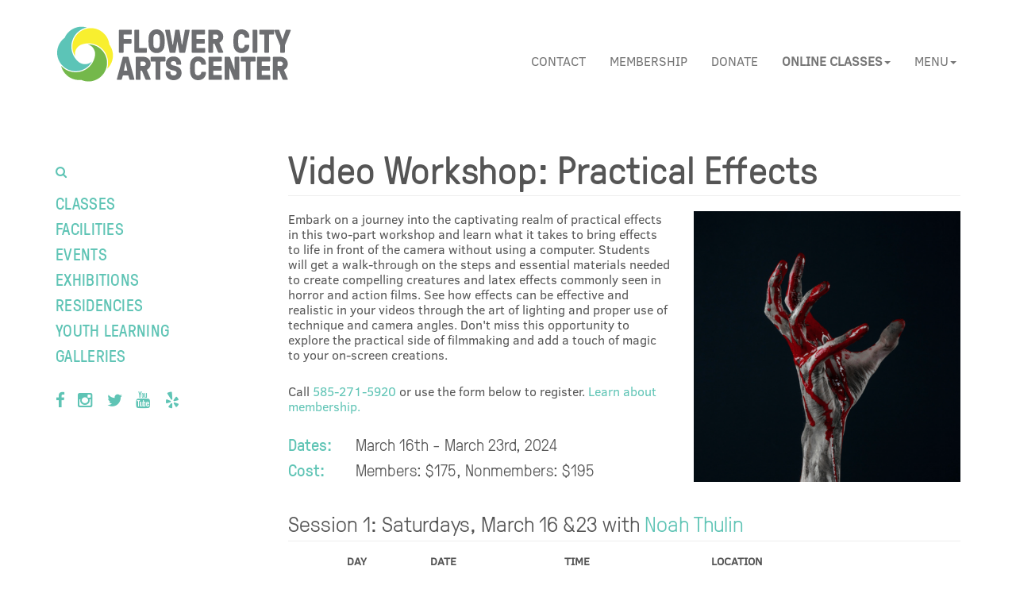

--- FILE ---
content_type: text/html; charset=utf-8
request_url: https://flowercityarts.org/classes/video-workshop-practical-effects-2024/
body_size: 12541
content:


<!DOCTYPE html>
<html lang="en">
    <head>
        <!-- Google Tag Manager -->
        <script>(function(w,d,s,l,i){w[l]=w[l]||[];w[l].push({'gtm.start':
            new Date().getTime(),event:'gtm.js'});var f=d.getElementsByTagName(s)[0],
                j=d.createElement(s),dl=l!='dataLayer'?'&l='+l:'';j.async=true;j.src=
                'https://www.googletagmanager.com/gtm.js?id='+i+dl;f.parentNode.insertBefore(j,f);
        })(window,document,'script','dataLayer','GTM-PH4X8JB');</script>
        <!-- End Google Tag Manager -->


        <meta charset="utf-8">
        <meta http-equiv="X-UA-Compatible" content="IE=edge">
        <meta name="viewport" content="width=device-width, initial-scale=1">
        <meta name="description" content="
">
        <meta name="keywords" content="
">
        <meta name="author" content="">
        <meta name="facebook-domain-verification" content="xf6fxxrkmnyt8s39uty8pzd8201qlg" />

        <title>
Video Workshop: Practical Effects
 - The Flower City Arts Center</title>
        <link rel="shortcut icon" href="/static/images/favicon.ico">

        <!-- Core CSS -->
        <link rel="stylesheet" href="/static/css/fonts/font-face.css">
        <link rel="stylesheet" href="/static/css/tracicons/style.css">
        <link rel="stylesheet" href="/static/c/less/bootstrap.css">
        <link href="https://stackpath.bootstrapcdn.com/font-awesome/4.7.0/css/font-awesome.min.css" rel="stylesheet" integrity="sha384-wvfXpqpZZVQGK6TAh5PVlGOfQNHSoD2xbE+QkPxCAFlNEevoEH3Sl0sibVcOQVnN" crossorigin="anonymous">

        <!-- Custom CSS -->
        <link rel="stylesheet" href="/static/css/override.css">

        <!-- HTML5 Shim and Respond.js IE8 support of HTML5 elements and media queries -->
        <!--[if lt IE 9]>
            <script src="https://oss.maxcdn.com/libs/html5shiv/3.7.0/html5shiv.js' %}"></script>
            <script src="https://oss.maxcdn.com/libs/respond.js/1.4.2/respond.min.js' %}"></script>
        <![endif]-->
        
<link rel="stylesheet" href="//maxcdn.bootstrapcdn.com/font-awesome/4.3.0/css/font-awesome.min.css">
<meta property="og:title" content="Video Workshop: Practical Effects" />
<meta property="og:image" content="/media/classes/Screenshot_2023-12-01_at_3.39.30_PM.png.900x0_q85.png" />
<style>
.input-group-lg.input-group, .input-group-addon {
    height:26px !important;
}
</style>
<script type='text/javascript' src='//platform-api.sharethis.com/js/sharethis.js#property=59244006ee5db2001215925e&product=inline-share-buttons' async='async'></script>
    
        <!-- Facebook Pixel Code -->
        <script>
          !function(f,b,e,v,n,t,s)
          {if(f.fbq)return;n=f.fbq=function(){n.callMethod?
          n.callMethod.apply(n,arguments):n.queue.push(arguments)};
          if(!f._fbq)f._fbq=n;n.push=n;n.loaded=!0;n.version='2.0';
          n.queue=[];t=b.createElement(e);t.async=!0;
          t.src=v;s=b.getElementsByTagName(e)[0];
          s.parentNode.insertBefore(t,s)}(window, document,'script',
          'https://connect.facebook.net/en_US/fbevents.js');
          fbq('init', '1550528871801539');
          fbq('track', 'PageView');
        </script>
        <noscript><img height="1" width="1" style="display:none"
          src="https://www.facebook.com/tr?id=1550528871801539&ev=PageView&noscript=1"
        /></noscript>
        <!-- End Facebook Pixel Code -->
        <meta name="google-site-verification" content="MOfO6RCA_aMaiZygoubRPNDe8GaqGCyQtLvP2n62tyo" />
    </head>
    <body >
        <!-- Google Tag Manager (noscript) -->
        <noscript><iframe src="https://www.googletagmanager.com/ns.html?id=GTM-PH4X8JB"
                          height="0" width="0" style="display:none;visibility:hidden"></iframe></noscript>
        <!-- End Google Tag Manager (noscript) -->
        
        
        

        <!-- Navigation -->
        <nav class="navbar navbar-default navbar-static-top" role="navigation">
            <div class="container">
                <!-- Brand and toggle get grouped for better mobile display -->
                <div class="navbar-header">
                    <a class="navbar-brand" href="/">
                        <img class="hidden-xs" alt="The Flower City Arts Center" src="/static/images/GCAE.png">
                        <img class="visible-xs" alt="The Flower City Arts Center" src="/static/images/GCAE_small.png">
                    </a>
                    <button type="button" class="navbar-toggle" data-toggle="collapse" data-target="#bs-example-navbar-collapse-1">
                        <span class="sr-only">Toggle navigation</span>
                        <span class="icon-bar"></span>
                        <span class="icon-bar"></span>
                        <span class="icon-bar"></span>
                    </button>
                </div>
                <!-- Collect the nav links, forms, and other content for toggling -->
                <div class="collapse navbar-collapse" id="bs-example-navbar-collapse-1">
                    <form action="/search/" method="GET" class="visible-xs search searchform" id="searchFormMobile">
                        <div class="input-group">
                            <span class="input-group-btn">
                                <div class="btn btn-default search-toggle search-btn blue no-padding left"><i class="icon-search"></i></div>
                            </span>
                            <input type="text" name="q" class="form-control" placeholder="Search for..." >
                        </div><!-- /input-group -->
                        <div class="search-filters row gray light cs300 text-uppercase" style="margin-top:10px;">
                            <div class="col-xs-12 foxtrot no-margin all">
                                <label class="radio search-filter">
                                    <i class="green icon-circle"></i>Classes
                                    <input class="hidden" type="radio" name="s" checked="checked" value="classes">
                                </label>
                            </div>
                            <div class="col-xs-12 foxtrot no-margin all">
                                <label class="radio search-filter">
                                    <i class="green icon-circle-o"></i>Events
                                    <input class="hidden" type="radio" name="s" value="events">
                                </label>
                            </div>
                            <div class="col-xs-12 foxtrot no-margin all">
                                <label class="radio search-filter">
                                    <i class="green icon-circle-o"></i>Pages
                                    <input class="hidden" type="radio" name="s" value="pages">
                                </label>
                            </div>
                            <div class="col-xs-12 half-line-margin left cs400">
                                <span class="input-group-btn">
                                    <button class="btn btn-default text-capitalize search-submit-btn" type="submit" id="searchSubmit">Search Classes</button>
                                </span>
                            </div>
                        </div>
                    </form>
                    <ul class="text-uppercase nav navbar-nav navbar-right">
                        <!-- <li class=""><a href="/typetest/">Typography</a></li> --!>
                            <li class="visible-xs "><a href="/classes/">Classes</a></li>
                            <li class="visible-xs "><a  href="/facilities/">Facilities Rental</a></li>
                            <li class="visible-xs "><a  href="/events/">Events</a></li>
                            <li class="visible-xs "><a  href="/exhibitions/">Exhibitions</a></li>
                            <li class="visible-xs "><a  href="/residencies/">Residencies</a></li>
                            <li class="visible-xs "><a  href="/youth/">Youth Learning</a></li>
                            <li class="visible-xs nav-divider"></li>
                            <li class=""><a  href="/contact/">Contact</a></li>
                            <li class=""><a  href="/membership/">Membership</a></li>
                            <li class=""><a  href="/donate/">Donate</a></li>
                            <li class="visible-xs nav-divider"></li>

                            <li class="visible-xs "><a  href="/registration/">Create an account</a></li>
                            <li class="visible-xs "><a  href="/login/">Log in</a></li>
                            <li class="visible-xs nav-divider"></li>
                            
                            
                            <li class="visible-xs "><a href="/about/">About &amp; History</a></li>
                            
                            <li class="visible-xs "><a href="/instructors/">Instructors</a></li>
                            
                            <li class="visible-xs "><a href="/gift-certificates/">Gift Certificates</a></li>
                            
                            <li class="visible-xs "><a href="/custom-programs/">Custom Programs</a></li>
                            
                            <li class="visible-xs "><a href="/art-express/">ArtExpress</a></li>
                            
                            <li class="visible-xs "><a href="/news/">News</a></li>
                            
                            <li class="visible-xs "><a href="/policies/">Policies</a></li>
                            
                            <li class="visible-xs "><a href="/sponsorships/">Sponsorships</a></li>
                            
                            <li class="visible-xs "><a href="/opportunities/">Call for Entries</a></li>
                            
                            <li class="visible-xs "><a href="/volunteer/">Volunteer</a></li>
                            
                            <li class="visible-xs "><a href="/employment/">Employment</a></li>
                            
                            <li class="visible-xs "><a href="/1-on-1-instruction/">1-on-1 Instruction</a></li>
                            
                            <li class="visible-xs "><a href="/tuition-assistance/">Tuition Assistance</a></li>
                            
                            
                            <li class="hidden-xs dropdown">
                            <a href="#" class="dropdown-toggle " data-toggle="dropdown" role="button" aria-expanded="false"><strong>Online Classes<span class="caret"></span></strong></a>
                            
                            <ul class="dropdown-menu" role="menu">
                            

                            </ul>
                            </li>
                            <li class="hidden-xs dropdown">
                                <a href="#" class="dropdown-toggle" data-toggle="dropdown" role="button" aria-expanded="false">Menu<span class="caret"></span></a>
                                <ul class="dropdown-menu" role="menu">
                                    <li class="text-right "><a  href="/registration/">Create an account</a></li>
                                    <li class="text-right "><a  href="/login/">Log in</a></li>
                                    <li class="visible-xs nav-divider"></li>

                                    
                            
                            <li class="text-right "><a href="/about/">About &amp; History</a></li>
                            
                            <li class="text-right "><a href="/instructors/">Instructors</a></li>
                            
                            <li class="text-right "><a href="/gift-certificates/">Gift Certificates</a></li>
                            
                            <li class="text-right "><a href="/custom-programs/">Custom Programs</a></li>
                            
                            <li class="text-right "><a href="/art-express/">ArtExpress</a></li>
                            
                            <li class="text-right "><a href="/news/">News</a></li>
                            
                            <li class="text-right "><a href="/policies/">Policies</a></li>
                            
                            <li class="text-right "><a href="/sponsorships/">Sponsorships</a></li>
                            
                            <li class="text-right "><a href="/opportunities/">Call for Entries</a></li>
                            
                            <li class="text-right "><a href="/volunteer/">Volunteer</a></li>
                            
                            <li class="text-right "><a href="/employment/">Employment</a></li>
                            
                            <li class="text-right "><a href="/1-on-1-instruction/">1-on-1 Instruction</a></li>
                            
                            <li class="text-right "><a href="/tuition-assistance/">Tuition Assistance</a></li>
                            
                            <li class="text-right"><a target='_blank' href="http://photo.flowercityarts.org/">Photography & Digital Arts Blog</a></li>


                            </ul>
                            </li>

                                    <li class="visible-xs nav-divider"></li>
                            <li class="visible-xs dropdown">
                            <a href="#" class="dropdown-toggle " data-toggle="dropdown" role="button" aria-expanded="false"><strong>Online Classes<span class="caret"></span></strong></a>
                            
                            <ul class="dropdown-menu" role="menu">
                            

                            </ul>
                            </li>
                            
                            </ul>
                            </div>
                            <!-- /.navbar-collapse -->
            </div>
            <!-- /.container -->
        </nav>

        <!-- Left Menu -->
        <div class="container">
            <div class="row">
                
                <div class="col-sm-3 hidden-xs three-lines-margin top">
                    <form action="/search/" method="GET" class="search searchform" id="searchForm">
                        <div class="input-group">
                            <span class="input-group-btn">
                                <div class="btn btn-default search-toggle search-btn blue no-padding all"><i class="icon-search"></i></div>
                            </span>
                            <input type="text" name="q" class="form-control" placeholder="Search for..." >
                        </div><!-- /input-group -->
                        <div class="search-filters row gray light cs300 text-uppercase" style="margin-top:10px;">
                            <div class="col-xs-12 foxtrot no-margin all">
                                <label class="radio search-filter">
                                    <i class="green icon-circle"></i>Classes
                                    <input class="hidden" type="radio" name="s" checked="checked" value="classes">
                                </label>
                            </div>
                            <div class="col-xs-12 foxtrot no-margin all">
                                <label class="radio search-filter">
                                    <i class="green icon-circle-o"></i>Events
                                    <input class="hidden" type="radio" name="s" value="events">
                                </label>
                            </div>
                            <div class="col-xs-12 foxtrot no-margin all">
                                <label class="radio search-filter">
                                    <i class="green icon-circle-o"></i>Pages
                                    <input class="hidden" type="radio" name="s" value="pages">
                                </label>
                            </div>
                            <div class="col-xs-12 cs400">
                                <span class="input-group-btn">
                                    <button class="btn btn-default text-capitalize search-submit-btn" type="submit" id="searchSubmit">Search <span style="">Classes</span></button>
                                </span>
                            </div>
                        </div>
                    </form>

                    <ul class="menu half-line-padding top list-unstyled text-uppercase">
                        <li class="p400 delta "><a class="glow" href="/classes/">Classes</a></li>
                        <li class="p400 delta "><a class="glow" href="/facilities/">Facilities</a></li>
                        <li class="p400 delta "><a class="glow" href="/events/">Events</a></li>
                        <li class="p400 delta "><a class="glow" href="/exhibitions/">Exhibitions</a></li>
                        <li class="p400 delta "><a class="glow" href="/residencies/">Residencies</a></li>
                        <li class="p400 delta "><a class="glow" href="/youth/">Youth Learning</a></li>
                        <li class="p400 delta "><a class="glow" href="/galleries/">Galleries</a></li>
                    </ul>
                    <ul class="social delta one-line-padding top list-inline">
                        <li><a class="glow-small" href="https://www.facebook.com/FlowerCityArts/" target="_blank"><i class="icon-facebook-f"></i></a></li>
                        <li><a class="glow-small" href="https://www.instagram.com/flowercityarts/" target="_blank"><i class="icon-instagram"></i></a></li>
                        <li><a class="glow-small" href="https://twitter.com/FlowerCityArts" target="_blank"><i class="icon-twitter"></i></a></li>
                        <li><a class="glow-small" href="https://www.youtube.com/user/RochesterArts" target="_blank"><i class="icon-youtube"></i></a></li>
                        <li><a class="glow-small" href="https://www.yelp.com/biz/flower-city-arts-center-rochester" target="_blank"><i class="icon-yelp"></i></a></li>
                    </ul>
                </div>
                

                <!-- Page Content -->

                <div class="col-sm-9">
                    <div class="one-line-margin top hidden-xs">
                    </div>
                    

<div class="row">
    <div class="col-xs-12">
        
        <h1>Video Workshop: Practical Effects</h1>
        <hr class="half-line-padding bottom"/>
        <div class="row">
            
            <div class="col-xs-12 one-line-margin bottom visible-xs">
                <img class="img-responsive" src="/media/classes/Screenshot_2023-12-01_at_3.39.30_PM.png.900x0_q85_upscale.png" alt="Video Workshop: Practical Effects image"/>
            </div>
            
            <div class="col-xs-12 col-sm-7">
                <div class="p redact"><p>Embark on a journey into the captivating realm of practical effects in this two-part workshop and learn what it takes to bring effects to life in front of the camera without using a computer. Students will get a walk-through on the steps and essential materials needed to create compelling creatures and latex effects commonly seen in horror and action films. See how effects can be effective and realistic in your videos through the art of lighting and proper use of technique and camera angles. Don't miss this opportunity to explore the practical side of filmmaking and add a touch of magic to your on-screen creations.</p></div>
                <p>Call <a href="tel:585-271-5920">585-271-5920</a> or use the form below to register. <a class="glow-small" href="/membership/">Learn about membership.</a></p>
                <div class="row half-line-margin bottom">
                    <div class="col-xs-2">
                        <span class="delta blue p400">Dates: </span>
                    </div>
                    <div class="col-xs-10">
                        <span class="p300 delta">March 16th - March 23rd, 2024</span>
                    </div>
                </div>
                <div class="row one-line-margin bottom">
                    <div class="col-xs-2">
                        <span class="delta blue p400 half-line-margin right">Cost: </span>
                    </div>
                    <div class="col-xs-10">
                        
                        <span class="p300 delta">Members: $175, Nonmembers: $195</span>
                        
                    </div>
                </div>

                <div class="sharethis-inline-share-buttons"></div>
            </div>
            
            <div class="col-sm-5 one-line-margin bottom hidden-xs">
                <img class="img-responsive" src="/media/classes/Screenshot_2023-12-01_at_3.39.30_PM.png.900x0_q85_upscale.png" alt="Video Workshop: Practical Effects image"/>
            </div>
            
        </div>
    </div>
</div>
<div class="row">
    <div class="col-xs-12">
        
        
        <div class="three-lines-margin bottom">
            <h3 class="p300">Session 1: Saturdays, March 16 &amp;23 with <a class="glow-small" href="/instructors/-2230/">Noah Thulin</a></h3>
            <hr/>
            
            <table class="table table-striped">
                <thead>
                    <tr>
                        <th class="small"></th>
                        <th class="small">DAY</th>
                        <th class="small">DATE</th>
                        <th class="small">TIME</th>
                        <th class="small">LOCATION</th>
                    </tr>
                </thead>
                <tbody>
                    
                    <tr>
                        <td class="">1</td>
                        <td class="">Sat</td>
                        <td class="">Mar 16</td>
                        <td class="">11-3PM</td>
                        <td><a class="glow-small" tabindex="0" role="button" data-trigger="focus" data-container="body" data-toggle="popover" data-placement="left" data-html="true" title="Lighting Studio" data-content="<img class='img-responsive' src='/media/locations/_KML5276.JPG.300x100_q85.jpg'/> <p>Upstairs and down the hall to the very front of the building.</p>">Lighting Studio</a></td>
                    </tr>
                    
                    <tr>
                        <td class="">2</td>
                        <td class="">Sat</td>
                        <td class="">Mar 23</td>
                        <td class="">11-3PM</td>
                        <td><a class="glow-small" tabindex="0" role="button" data-trigger="focus" data-container="body" data-toggle="popover" data-placement="left" data-html="true" title="Lighting Studio" data-content="<img class='img-responsive' src='/media/locations/_KML5276.JPG.300x100_q85.jpg'/> <p>Upstairs and down the hall to the very front of the building.</p>">Lighting Studio</a></td>
                    </tr>
                    
                </tbody>
            </table>
            
        </div>
        
        
    </div>
</div>



<div class="modal fade" id="waitlist57326Modal" tabindex="-1" role="dialog" aria-labelledby="myModalLabel">
    <div class="modal-dialog blue-modal" role="document" style='z-index: 9999;'>
        <div class="modal-content">
            
            <div class="modal-body">
                <h2>Login Required</h2>
                <h3>You must have a registered email address before joining a class waitlist. If you already have an account you can <a href='/login/?next=/classes/video-workshop-practical-effects-2024/'>login</a>, otherwise please <a href='/registration/'>register your email address</a>.</h3>
            </div>
            

        </div>
    </div>
</div>
<div class="modal fade" id="session57326Modal" data-sid='57326' tabindex="-1" role="dialog" aria-labelledby="myModalLabel">
    <div class="modal-dialog blue-modal class-registration" role="document" style='z-index: 9999;'>
        <div class="modal-content" style='max-height: calc(100vh - 20px);position: fixed;overflow: auto;'>
            <div id='userExists57326' style='display:none;padding:30px;'>
                <p class='lead'>A user already exists with that email address. Please <a href='/login/'>Login</a> before signing up.</p>
            </div>
            <form role="form" id="payment-form57326" class='payment-form' method="POST" action="javascript:void(0);">
                <div class="modal-header white">
                    <span class="payment-methods"><span aria-hidden="true"><i class="fa fa-cc-visa" aria-hidden="true"></i><i class="fa fa-cc-mastercard" aria-hidden="true"></i><i class="fa fa-cc-discover" aria-hidden="true"></i><i class="fa fa-cc-amex" aria-hidden="true"></i></span></span>
                    <h4 class="modal-title" id="myModalLabel">Register for Session 1</h4>
                </div>
                <input type='hidden' name='ta' class='ta' id='ta57326' value='195'/>
                <input type='hidden' name='sid' value='57326'/>
                <div class="modal-body">
                    <div class='row'>
                        <div class="col-xs-12 delta">
                            <!-- CREDIT CARD FORM STARTS HERE -->
                            <div class="credit-card-box">
                                <h4>Class Participant</h4>

                                <div class="row">
                                    <div class="col-xs-6">
                                        <div class="form-group form-group-lg">
                                            <input
                                                class="form-control"
                                                name="firstname"
                                                
                                                
                                                placeholder='First Name'
                                                required
                                                />
                                        </div>
                                    </div>
                                    <div class="col-xs-6">
                                        <div class="form-group form-group-lg">
                                            <input
                                                class="form-control"
                                                
                                                name="lastname"
                                                placeholder='Last Name'
                                                required
                                                
                                                />
                                        </div>
                                    </div>
                                </div>

                                <div class="row">
                                    <div class="col-xs-12">
                                        <div class="form-group">
                                            <div class="input-group-lg input-group">
                                                <span class="input-group-addon"><i class="fa fa-phone"></i></span>
                                                <input
                                                    class="form-control"
                                                    name="phone"
                                                    placeholder="585-555-5555 (required)"
                                                    required
                                                    
                                                    
                                                    />
                                            </div>
                                        </div>
                                    </div>
                                </div>
                                <div class="row">
                                    <div class="col-xs-12">
                                        <div class="form-group">
                                            <div class="input-group-lg input-group">
                                                <span class="input-group-addon"><i class="fa fa-envelope"></i></span>
                                                <input
                                                    data-id='57326'
                                                    class="form-control"
                                                    name="email"
                                                    placeholder="name@domain.com"
                                                    required
                                                    
                                                    
                                                    />
                                            </div>
                                        </div>
                                        
                                    </div>
                                </div>

                                <div class="row">
                                    <div class='col-xs-12'><h4>Mailing Address (required)</h4></div>
                                    <div class="col-md-6">
                                        <div class="form-group form-group-lg">
                                            <input
                                                class="form-control"
                                                name="home_address1"
                                                placeholder="123 Your Street"
                                                required
                                                
                                                
                                                />
                                        </div>
                                    </div>
                                    <div class="col-md-6">
                                        <div class="form-group form-group-lg">
                                            <input
                                                class="form-control"
                                                name="home_address2"
                                                placeholder="Apt/Suite # (optional)"
                                                
                                                
                                                />
                                        </div>
                                    </div>
                                </div>
                                <div class="row">
                                    <div class="col-xs-12">
                                        <div class="form-group form-group-lg">
                                            <input
                                                class="form-control"
                                                name="city"
                                                placeholder="City"
                                                required
                                                
                                                
                                                />
                                        </div>
                                    </div>
                                </div>
                                <div class="row">
                                    <div class="col-sm-6">
                                        <div class="form-group form-group-lg">
                                            <input
                                                class="form-control"
                                                name="state"
                                                placeholder="State"
                                                required
                                                
                                                
                                                />
                                        </div>
                                    </div>
                                    <div class="col-sm-6">
                                        <div class="form-group form-group-lg">
                                            <input
                                                class="form-control"
                                                name="zip"
                                                placeholder="Zip Code"
                                                required
                                                
                                                
                                                />
                                        </div>
                                    </div>
                                </div>
                                

                                
                                

                                
                                
                                
                                <div class="row card-input" data-session='57326'>
                                    <div class="col-xs-12">
                                <h4>Credit Card</h4>
                                        <div class="form-group">
                                            <div class="input-group input-group-lg">
                                                <span class="input-group-addon"><i class="fa fa-credit-card"></i></span>
                                                <input
                                                    type="tel"
                                                    class="form-control"
                                                    name="cardNumber"
                                                    placeholder="Card Number"
                                                    autocomplete="cc-number"
                                                    required
                                                    />
                                            </div>
                                        </div>
                                    </div>
                                    <div class="col-xs-6" style='padding-right: 7px;'>
                                        <div class="form-group form-group-lg">
                                            <div class="input-group input-group-lg">
                                                <span class="input-group-addon"><i class="fa fa-calendar"></i></span>
                                                <input
                                                    type="tel"
                                                    class="form-control"
                                                    name="cardExpiry"
                                                    placeholder="MM / YY"
                                                    autocomplete="cc-exp"
                                                    required
                                                    />
                                            </div>
                                        </div>
                                    </div>
                                    <div class="col-xs-6 col-md-6" style='padding-left:8px;'>
                                        <div class="form-group form-group-lg">
                                            <div class="input-group input-group-lg">
                                                <span class="input-group-addon"><i class="fa fa-lock"></i></span>
                                                <input
                                                    type="tel"
                                                    class="form-control"
                                                    name="cardCVC"
                                                    placeholder="CVC"
                                                    autocomplete="cc-csc"
                                                    required
                                                    />
                                            </div>
                                        </div>
                                    </div>
                                </div>
                                <div class="row" style="display:none;">
                                    <div class="col-xs-12">
                                        <p class="payment-errors"></p>
                                    </div>
                                </div>
                                
                            </div>
                        </div>
                        <!-- CREDIT CARD FORM ENDS HERE -->
                        
                        
                        <div class="col-sm-12" style='clear: both;'>
                            
                            <div class='membership-toggle nonmember selected' data-sid='57326'>
                                <span class='checker'><i class="fa fa-check-circle-o" aria-hidden="true"></i></span>
                                <span>$<span class='nonmember-price'>195</span> Nonmember</span>
                            </div>
                            <div class='membership-toggle member' data-sid='57326'>
                                <span class='checker'><i class="fa fa-circle-o" aria-hidden="true"></i></span>
                                <span>$<span class='member-price'>175</span> Member</span>
                                <div class='description' style='display:none'>
                                    <hr class='one-line-margin top'/>
                                    <h5><strong>Donation Amount (min. $60)</strong></h5>
                                    <div class="input-group input-group-lg">
                                        <span class="input-group-addon"><i class="fa fa-usd" aria-hidden="true"></i></span>
                                        <input name='donationAmount' type="text" aria-label="Amount (to the nearest dollar)" placeholder='(Minimum $60 Donation)' value='60' class='form-control donationAmount da57326' data-sid='57326'>
                                    </div>
                                    <a class='pull-right' href='/membership/'>View all membership levels</a>
                                    <br style='clear:both'/>
                                    <p class='half-line-margin top'><small><strong>Already a member?</strong> Either <a href='/login/?next=/classes/video-workshop-practical-effects-2024/'>login</a> or claim your account by <a href='/registration/'>verifying your email address</a>.</small></p>

                                </div>
                            </div>
                        </div>

                        
                        

                    </div>
                </div>
                <div class="modal-footer">
                    <button style='display:none;' type="button" data-sid='57326' class="subscribe-free btn btn-primary btn-lg">Register Now</span></button>
                    <button style='' type="button" data-sid='57326' class="subscribe btn btn-primary btn-lg">Pay $<span id='grandTotal'>195</span></button>
                </div>
            </form>

        </div>
    </div>
</div>




                </div>
            </div>
            <div class="row">
                <div class="col-xs-12">
                    
                    
                </div>
            </div>
        </div>
        <footer class="footer">
            <div class="container">
                <div class="row">
                    <div class="hidden-xs col-sm-4 foxtrot footer-left two-lines-padding four-lines-margin top">
                        <div class="row">
                            <hr/>
                            <div class="col-sm-4">
                                <ul class="list-unstyled">
                                    <li><a class="glow-small" href="/classes/">Classes</a></li>
                                    <li><a class="glow-small" href="/facilities/">Facilities</a></li>
                                    <li><a class="glow-small" href="/events/">Events</a></li>
                                    <li><a class="glow-small" href="/exhibitions/">Exhibitions</a></li>
                                    <li><a class="glow-small" href="/residencies/">Residencies</a></li>
                                </ul>
                            </div>
                            <div class="col-sm-4">
                                <ul class="list-unstyled">
                                    <li><a class="glow-small" href="/youth/">Youth Learning</a></li>
                                    <li><a class="glow-small" href="/contact/">Contact</a></li>
                                    <li><a class="glow-small" href="/membership/">Membership</a></li>
                                    <li><a class="glow-small" href="/donate/">Donate</a></li>
                                    <li><a class="glow-small" href="/about/">About</a></li>
                                </ul>
                            </div>
                            <div class="col-sm-4">
                                <ul class="list-unstyled">
                                    <li><a class="glow-small" href="/volunteer/">Volunteer</a></li>
                                    <li><a class="glow-small" href="/employment/">Employment</a></li>
                                    <li><a class="glow-small" href="/sponsorships/">Sponsorships</a></li>
                                    <li><a class="glow-small" href="/gift-certificates/">Gift Certificates</a></li>
                                    <li><a class="glow-small" href="/press/">Press</a></li>
                                </ul>
                            </div>
                        </div>
                    </div>
                    <div class="hidden-xs col-sm-offset-3 col-sm-5 text-right white cs500 two-lines-margin top">

                        <ul class="social delta one-line-padding top list-inline">
                            <li><a class="glow-small white" href="https://www.facebook.com/FlowerCityArts/" target="_blank"><i class="icon-facebook-f"></i></a></li>
                        <li><a class="glow-small white" href="https://www.instagram.com/flowercityarts/" target="_blank"><i class="icon-instagram"></i></a></li>
                        <li><a class="glow-small white" href="https://twitter.com/FlowerCityArts" target="_blank"><i class="icon-twitter"></i></a></li>
                        <li><a class="glow-small white" href="https://www.youtube.com/user/RochesterArts" target="_blank"><i class="icon-youtube"></i></a></li>
                        <li><a class="glow-small white" href="https://www.yelp.com/biz/flower-city-arts-center-rochester" target="_blank"><i class="icon-yelp"></i></a></li>

                        </ul>
                        <p>
                        The Flower City Arts Center<br/>
                        713 Monroe Avenue<br/>
                        Rochester, NY 14607<br/>
                        </p>
                        <p>
                        Administrative Office - 585-244-1730<br/>
                        Ceramics - 585-271-5183<br/>
                        Printmaking &amp; Book Arts - 585-244-1730<br/>
                        Photography & Digital Arts - 585-271-5920
                        </p>
                    </div>
                    <div class="col-xs-11 visible-xs text-right white cs500 two-lines-margin top">

                        <ul class="social delta one-line-padding top list-inline">
                            <li><a class="glow-small white" href="https://www.facebook.com/RochesterArts" target="_blank"><i class="icon-facebook-f"></i></a></li>
                            <li><a class="glow-small white" href="https://instagram.com/rochesterarts" target="_blank"><i class="icon-instagram"></i></a></li>
                            <li><a class="glow-small white" href="https://twitter.com/rochesterarts" target="_blank"><i class="icon-twitter"></i></a></li>
                            <li><a class="glow-small white" href="https://www.youtube.com/user/RochesterArts" target="_blank"><i class="icon-youtube"></i></a></li>
                            <li><a class="glow-small white" href="http://www.yelp.com/biz/genesee-center-for-the-arts-and-education-rochester" target="_blank"><i class="icon-yelp"></i></a></li>
                        </ul>
                        <p>
                        The Flower City Arts Center<br/>
                        <a class="glow-small white" href="https://www.google.com/maps/place/Genesee+Center+for+the+Arts+%26+Education/@43.143582,-77.589147,17z/data=!3m1!4b1!4m2!3m1!1s0x89d6b50d93191557:0xb7055b5531e7f9f4">713 Monroe Avenue<br/>Rochester, NY 14607</a><br/>
                        <a class="glow-small white" href="tel:585-244-1730">585-244-1730</a>
                        </p>
                    </div>
                </div>
            </div>
            <div class="triangle"></div>
            <div class="triangle2"></div>
        </footer>

        <!-- Modal -->
        <div class="modal fade" id="verifyEmail" tabindex="-1" role="dialog" aria-labelledby="myModalLabel">
            <div class="modal-dialog" role="document">
                <div class="modal-content">
                    <div class="modal-header">
                        <button type="button" class="close" data-dismiss="modal" aria-label="Close"><span aria-hidden="true">&times;</span></button>
                        <h4 class="modal-title" id="myModalLabel">Registration - Verify Email</h4>
                    </div>
                    <form action='/verify-email/' method='POST'>
                        <input type="hidden" name="csrfmiddlewaretoken" value="PDdQGFwu9WyGEkRq8O5PCo6loQI5EnuS0MokWCqtIADfUeuAK5Ee79qoY6F0jAn8">
                        <div class="modal-body">
                            <p>please enter your email address below to start registration</p>
                            <div class="form-group">
                                <label for="exampleInputEmail1">Email address</label>
                                <input type="email" class="form-control" id="exampleInputEmail1" placeholder="Email">
                            </div>
                        </div>
                        <div class="modal-footer">
                            <button type="button" class="btn btn-default" data-dismiss="modal">Close</button>
                            <button type="button" class="btn btn-primary" type='submit'>Send Email</button>
                        </div>
                    </form>
                </div>
            </div>
        </div>
        <!-- jQuery Version 1.11.1 -->
        <script src="https://ajax.googleapis.com/ajax/libs/jquery/2.1.3/jquery.min.js"></script>

        <!-- Bootstrap Core JavaScript -->
        <script src="https://maxcdn.bootstrapcdn.com/bootstrap/3.3.2/js/bootstrap.min.js"></script>
        
<script type="text/javascript" src="https://cdnjs.cloudflare.com/ajax/libs/jquery-validate/1.13.1/jquery.validate.min.js"></script>
<script type="text/javascript" src="https://cdnjs.cloudflare.com/ajax/libs/jquery.payment/1.2.3/jquery.payment.min.js"></script>
<script type="text/javascript" src="https://js.stripe.com/v2/"></script>

<script>
    $( document ).ready(function() {
        $("input[name='email']").on('change', function() {
            var id = $(this).data('id')
            $.ajax({
                method: "POST",
                url: '/check-email/',
                data: {'email': $(this).val(),'csrfmiddlewaretoken': 'PDdQGFwu9WyGEkRq8O5PCo6loQI5EnuS0MokWCqtIADfUeuAK5Ee79qoY6F0jAn8'}
            }).done(function(data, textStatus, jqXHR) {
                if (data.exists) {
                   $("#userExists" + id).fadeIn();
                   $("#payment-form" + id).hide();
                }
            });
        });
    });
    $( document ).ready(function() {
        $(".event-togglers input").change(function() {
            var division = $(this).data("division")
            if (this.checked) {
                $('.' + division).fadeIn();
            }
            else {
                $('.' + division).fadeOut();
            }
        });
        $(function () {
            $('[data-toggle="popover"]').popover()
        });
    });
</script>

<script>
function calcTotal(donationAmount, sid) {
    

    var cost = parseInt(175);
    if (donationAmount.parent().parent().parent().hasClass('selected')) {
        if (donationAmount.val() < 60) {
            var donation_amount = 60;
        } else {
            var donation_amount = parseInt(donationAmount.val())
        }
        var cost = parseInt(175);
    } else {
        var donation_amount = parseInt(0);
        var cost = parseInt(195);
    }
    
    

    console.log(cost, donation_amount)
    window.grandTotal = (cost + donation_amount)
    if (window.grandTotal == 0) {
        $(".subscribe").hide()
        $('.subscribe-free').show();
        $(".card-input[data-session=" + sid + "]").hide()

    } else {
        $(".subscribe-free").hide()
        $(".subscribe").show()
        $(".card-input[data-session=" + sid + "]").fadeIn()
    }
    console.log(window.grandTotal)
    $(".ta").val(window.grandTotal)
    $("span#grandTotal").html(window.grandTotal)

};
$("input[name=custom]").on('change', function() {
    var amount = $(this).val();
    var sid = $(this).data('sid');
    calcTotal($(this), sid);
})
$("input.includeProduct").click();
$(".class-instance-checkbox").on('change', function() {
    var sid = $(this).data('sid');
    if ($(".class-instance-checkbox[data-sid=" + sid + "]:checked").length == 0) {
        $("a[data-sid=" + sid + "]").addClass('disabled');
    } else {
        $("a[data-sid=" + sid + "]").removeClass('disabled');
    }
});
$('.modal').on('shown.bs.modal', function () {
    var sid = $(this).data('sid');
    
    calcTotal($(".donationAmount"), sid);
    
})
$("input[name='class-product']").on('change', function () {
    var sid = $(this).data('sid');
    calcTotal($(".donationAmount"), sid);

});
$(".donationAmount").keyup(function () {
    var sid = $(this).data('sid');
    calcTotal($(this), sid);
});

$("select[name=donation_amount]").on('change', function () {
    var amount = $(this).val();
    var sid = $(this).data('sid');
    if (amount == 'other') {
        console.log(amount)
        $("input[name=custom][data-session=" + sid + "]").fadeIn()
        $("input[name=custom][data-session=" + sid + "]").val(None)
    } else {
        $("input[name=custom][data-session=" + sid + "]").hide()
    }
    calcTotal( $(this), sid);
});
$(".donationAmount").on('change', function () {
    var amount = $(this).val();
    if (amount < 60) {
        $(this).val(60);
    }
    var sid = $(this).data('sid');
    calcTotal($(this), sid);
});
$(".membership-toggle").on('click', function() {
    $(".membership-toggle.selected").removeClass('selected');
    $(".membership-toggle .description").hide();
    $(this).addClass('selected');
    $(".membership-toggle .fa").addClass('fa-circle-o').removeClass('fa-check-circle-o');
    $(".membership-toggle.selected .fa").removeClass('fa-circle-o');
    $(".membership-toggle.selected .fa").addClass('fa-check-circle-o');
    $(".membership-toggle.selected .description").fadeIn();
    var sid = $(this).data('sid')
    calcTotal($(this).find(".donationAmount"), sid);
});

$('.subscribe').on('click', payWithStripe);

/* If you're using Stripe for payments */
function payWithStripe(e) {
    console.log('paying with stripe')
    e.preventDefault();
    var sid = $(this).data('sid');
    var $form = $("#payment-form" + sid);

    /* Abort if invalid form data */
    if (!validator.form()) {
        return;
    }

    /* Visual feedback */
    $form.find('.subscribe').html('Validating <i class="fa fa-spinner fa-pulse"></i>').prop('disabled', true);

    var PublishableKey = 'pk_live_tjtgYyWeoe2M683TbyTZoM3C'; // Replace with your API publishable key 
    Stripe.setPublishableKey(PublishableKey);

    /* Create token */
    var expiry = $form.find('[name=cardExpiry]').payment('cardExpiryVal');
    var ccData = {
        number: $form.find('[name=cardNumber]').val().replace(/\s/g,''),
        cvc: $form.find('[name=cardCVC]').val(),
        exp_month: expiry.month,
        exp_year: expiry.year
    };

    Stripe.card.createToken(ccData, function stripeResponseHandler(status, response) {
        if (response.error) {
            /* Visual feedback */
            $form.find('.subscribe').html('Try again').prop('disabled', false);
            /* Show Stripe errors on the form */
            $form.find('.payment-errors').text(response.error.message);
            $form.find('.payment-errors').closest('.row').show();
        } else {
            /* Visual feedback */
            $form.find('.subscribe').html('Processing <i class="fa fa-spinner fa-pulse"></i>');
            /* Hide Stripe errors on the form */
            $form.find('.payment-errors').closest('.row').hide();
            $form.find('.payment-errors').text("");
            // response contains id and card, which contains additional card details
            console.log(response.id);
            console.log(response.card);
            var token = response.id;
            if ($(".member").hasClass('selected')) {
                var donationAmount = $form.find("[name=donationAmount]").val()
            } else {
                var donationAmount = 0
            }
            $.post('', {
                'token': token,
                
                'firstname': $form.find("[name=firstname]").val(),
                'lastname': $form.find("[name=lastname]").val(),
                'email': $form.find("[name=email]").val(),
                'home_address1': $form.find("[name=home_address1]").val(),
                'home_address2': $form.find("[name=home_address2]").val(),
                'city': $form.find("[name=city]").val(),
                'state': $form.find("[name=state]").val(),
                'zip': $form.find("[name=zip]").val(),
                'ta': $form.find("[name=ta]").val(),
                'phone': $form.find("[name=phone]").val(),
                'da': donationAmount,
                'sid': $form.find("[name=sid]").val(),
                'notes': $form.find("[name=notes]").val(),
                'class-product': $form.find("[name=class-product]").val(),
                'csrfmiddlewaretoken': 'PDdQGFwu9WyGEkRq8O5PCo6loQI5EnuS0MokWCqtIADfUeuAK5Ee79qoY6F0jAn8'
            })
            // Assign handlers immediately after making the request,
                .done(function(data, textStatus, jqXHR) {
                    $form.find('.subscribe').html('Payment successful <i class="fa fa-check"></i>');
                    $form.html('<div class="modal-body"><div class="row"><div class="col-xs-12 delta"><h2 class="half-line-margin bottom">Class Registration Complete.</h2> <p>We just sent a confirmation email to ' + $form.find("[name=email]").val() + '. If you have any questions please contact the main office at (585) 244-1730.</p></div></div></div>')
                })
                .fail(function(jqXHR, textStatus, errorThrown) {
                    $form.find('.subscribe').html('There was a problem').removeClass('success').addClass('error');
                    /* Show Stripe errors on the form */
                    $form.find('.payment-errors').text('Try refreshing the page and trying again.');
                    $form.find('.payment-errors').closest('.row').show();
                });
        }
    });
}
/* Fancy restrictive input formatting via jQuery.payment library*/
$('input[name=cardNumber]').payment('formatCardNumber');
$('input[name=cardCVC]').payment('formatCardCVC');
$('input[name=cardExpiry]').payment('formatCardExpiry');

/* Form validation using Stripe client-side validation helpers */
jQuery.validator.addMethod("cardNumber", function(value, element) {
    return this.optional(element) || Stripe.card.validateCardNumber(value);
}, "Please specify a valid credit card number.");

jQuery.validator.addMethod("cardExpiry", function(value, element) {
    /* Parsing month/year uses jQuery.payment library */
    value = $.payment.cardExpiryVal(value);
    return this.optional(element) || Stripe.card.validateExpiry(value.month, value.year);
}, "Invalid expiration date.");

jQuery.validator.addMethod("cardCVC", function(value, element) {
    return this.optional(element) || Stripe.card.validateCVC(value);
}, "Invalid CVC.");

var $form57326 = $("#payment-form57326")
validator = $form57326.validate({
    rules: {
        cardNumber: {
            required: true,
            cardNumber: true
        },
        cardExpiry: {
            required: true,
            cardExpiry: true
        },
        cardCVC: {
            required: true,
            cardCVC: true
        }
    },
    highlight: function(element) {
        $(element).closest('.form-control').removeClass('success').addClass('error');
    },
    unhighlight: function(element) {
        $(element).closest('.form-control').removeClass('error').addClass('success');
    },
    errorPlacement: function(error, element) {
        $(element).closest('.form-group').append(error);
    }
});

paymentFormReady57326 = function() {
    console.log(window.grandTotal)

        if (window.grandTotal <= 0) {
            console.log(true)
            $form57326.find('.subscribe-free').prop('disabled', false);
            return true;
        } else {
            if ($form57326.find('[name=cardNumber]').hasClass("success") &&
                $form57326.find('[name=cardExpiry]').hasClass("success") &&
                $form57326.find('[name=cardCVC]').val().length > 1 &&
                $form57326.find('[name=phone]').val().length > 6 &&
                $form57326.find('[name=home_address1]').val().length > 2 &&
                $form57326.find('[name=city]').val().length > 1 &&
                $form57326.find('[name=state]').val().length > 1 &&
                $form57326.find('[name=zip]').val().length > 4
            ) {

                $form57326.find('.subscribe').prop('disabled', false);
                return true;
            } else {

                $form57326.find('.subscribe').prop('disabled', true);
                return false;
            }
        }
}

//var readyInterval57326 = setInterval(function() {
//    if (paymentFormReady57326()) {
//    } else {
//    }
//}, 250);

</script>

        <script src="/static/js/custom.js"></script>
        
        <script>
            
        </script>
        

        <!-- Global site tag (gtag.js) - Google Analytics -->
        <script async src="https://www.googletagmanager.com/gtag/js?id=UA-19820038-1"></script>
        <script>
            window.dataLayer = window.dataLayer || [];
function gtag(){dataLayer.push(arguments);}
gtag('js', new Date());

gtag('config', 'UA-19820038-1');
        </script>
        

    </body>

</html>



--- FILE ---
content_type: application/javascript; charset=utf-8
request_url: https://cdnjs.cloudflare.com/ajax/libs/jquery.payment/1.2.3/jquery.payment.min.js
body_size: 1376
content:
(function(){var t,e,n,r,a,o,i,u,l,c,h,s,p,g,v,f,d,m,y,C,T,w=[].slice,D=[].indexOf||function(t){for(var e=0,n=this.length;n>e;e++)if(e in this&&this[e]===t)return e;return-1};$.payment={},$.payment.fn={},$.fn.payment=function(){var t,e;return e=arguments[0],t=2<=arguments.length?w.call(arguments,1):[],$.payment.fn[e].apply(this,t)},r=/(\d{1,4})/g,$.payment.cards=n=[{type:"visaelectron",pattern:/^4(026|17500|405|508|844|91[37])/,format:r,length:[16],cvcLength:[3],luhn:!0},{type:"maestro",pattern:/^(5(018|0[23]|[68])|6(39|7))/,format:r,length:[12,13,14,15,16,17,18,19],cvcLength:[3],luhn:!0},{type:"forbrugsforeningen",pattern:/^600/,format:r,length:[16],cvcLength:[3],luhn:!0},{type:"dankort",pattern:/^5019/,format:r,length:[16],cvcLength:[3],luhn:!0},{type:"visa",pattern:/^4/,format:r,length:[13,16],cvcLength:[3],luhn:!0},{type:"mastercard",pattern:/^5[0-5]/,format:r,length:[16],cvcLength:[3],luhn:!0},{type:"amex",pattern:/^3[47]/,format:/(\d{1,4})(\d{1,6})?(\d{1,5})?/,length:[15],cvcLength:[3,4],luhn:!0},{type:"dinersclub",pattern:/^3[0689]/,format:/(\d{1,4})(\d{1,6})?(\d{1,4})?/,length:[14],cvcLength:[3],luhn:!0},{type:"discover",pattern:/^6([045]|22)/,format:r,length:[16],cvcLength:[3],luhn:!0},{type:"unionpay",pattern:/^(62|88)/,format:r,length:[16,17,18,19],cvcLength:[3],luhn:!1},{type:"jcb",pattern:/^35/,format:r,length:[16],cvcLength:[3],luhn:!0}],t=function(t){var e,r,a;for(t=(t+"").replace(/\D/g,""),r=0,a=n.length;a>r;r++)if(e=n[r],e.pattern.test(t))return e},e=function(t){var e,r,a;for(r=0,a=n.length;a>r;r++)if(e=n[r],e.type===t)return e},s=function(t){var e,n,r,a,o,i;for(r=!0,a=0,n=(t+"").split("").reverse(),o=0,i=n.length;i>o;o++)e=n[o],e=parseInt(e,10),(r=!r)&&(e*=2),e>9&&(e-=9),a+=e;return a%10===0},h=function(t){var e;return null!=t.prop("selectionStart")&&t.prop("selectionStart")!==t.prop("selectionEnd")?!0:null!=("undefined"!=typeof document&&null!==document&&null!=(e=document.selection)?e.createRange:void 0)&&document.selection.createRange().text?!0:!1},f=function(t){return setTimeout(function(){var e,n;return e=$(t.currentTarget),n=e.val(),n=n.replace(/\D/g,""),e.val(n)})},g=function(t){return setTimeout(function(){var e,n;return e=$(t.currentTarget),n=e.val(),n=$.payment.formatCardNumber(n),e.val(n)})},i=function(e){var n,r,a,o,i,u,l;return a=String.fromCharCode(e.which),!/^\d+$/.test(a)||(n=$(e.currentTarget),l=n.val(),r=t(l+a),o=(l.replace(/\D/g,"")+a).length,u=16,r&&(u=r.length[r.length.length-1]),o>=u||null!=n.prop("selectionStart")&&n.prop("selectionStart")!==l.length)?void 0:(i=r&&"amex"===r.type?/^(\d{4}|\d{4}\s\d{6})$/:/(?:^|\s)(\d{4})$/,i.test(l)?(e.preventDefault(),setTimeout(function(){return n.val(l+" "+a)})):i.test(l+a)?(e.preventDefault(),setTimeout(function(){return n.val(l+a+" ")})):void 0)},a=function(t){var e,n;return e=$(t.currentTarget),n=e.val(),8!==t.which||null!=e.prop("selectionStart")&&e.prop("selectionStart")!==n.length?void 0:/\d\s$/.test(n)?(t.preventDefault(),setTimeout(function(){return e.val(n.replace(/\d\s$/,""))})):/\s\d?$/.test(n)?(t.preventDefault(),setTimeout(function(){return e.val(n.replace(/\d$/,""))})):void 0},v=function(t){return setTimeout(function(){var e,n;return e=$(t.currentTarget),n=e.val(),n=$.payment.formatExpiry(n),e.val(n)})},u=function(t){var e,n,r;return n=String.fromCharCode(t.which),/^\d+$/.test(n)?(e=$(t.currentTarget),r=e.val()+n,/^\d$/.test(r)&&"0"!==r&&"1"!==r?(t.preventDefault(),setTimeout(function(){return e.val("0"+r+" / ")})):/^\d\d$/.test(r)?(t.preventDefault(),setTimeout(function(){return e.val(""+r+" / ")})):void 0):void 0},l=function(t){var e,n,r;return n=String.fromCharCode(t.which),/^\d+$/.test(n)?(e=$(t.currentTarget),r=e.val(),/^\d\d$/.test(r)?e.val(""+r+" / "):void 0):void 0},c=function(t){var e,n,r;return r=String.fromCharCode(t.which),"/"===r||" "===r?(e=$(t.currentTarget),n=e.val(),/^\d$/.test(n)&&"0"!==n?e.val("0"+n+" / "):void 0):void 0},o=function(t){var e,n;return e=$(t.currentTarget),n=e.val(),8!==t.which||null!=e.prop("selectionStart")&&e.prop("selectionStart")!==n.length?void 0:/\d\s\/\s$/.test(n)?(t.preventDefault(),setTimeout(function(){return e.val(n.replace(/\d\s\/\s$/,""))})):void 0},p=function(t){return setTimeout(function(){var e,n;return e=$(t.currentTarget),n=e.val(),n=n.replace(/\D/g,"").slice(0,4),e.val(n)})},C=function(t){var e;return t.metaKey||t.ctrlKey?!0:32===t.which?!1:0===t.which?!0:t.which<33?!0:(e=String.fromCharCode(t.which),!!/[\d\s]/.test(e))},m=function(e){var n,r,a,o;return n=$(e.currentTarget),a=String.fromCharCode(e.which),/^\d+$/.test(a)&&!h(n)?(o=(n.val()+a).replace(/\D/g,""),r=t(o),r?o.length<=r.length[r.length.length-1]:o.length<=16):void 0},y=function(t){var e,n,r;return e=$(t.currentTarget),n=String.fromCharCode(t.which),/^\d+$/.test(n)&&!h(e)?(r=e.val()+n,r=r.replace(/\D/g,""),r.length>6?!1:void 0):void 0},d=function(t){var e,n,r;return e=$(t.currentTarget),n=String.fromCharCode(t.which),/^\d+$/.test(n)&&!h(e)?(r=e.val()+n,r.length<=4):void 0},T=function(t){var e,r,a,o,i;return e=$(t.currentTarget),i=e.val(),o=$.payment.cardType(i)||"unknown",e.hasClass(o)?void 0:(r=function(){var t,e,r;for(r=[],t=0,e=n.length;e>t;t++)a=n[t],r.push(a.type);return r}(),e.removeClass("unknown"),e.removeClass(r.join(" ")),e.addClass(o),e.toggleClass("identified","unknown"!==o),e.trigger("payment.cardType",o))},$.payment.fn.formatCardCVC=function(){return this.on("keypress",C),this.on("keypress",d),this.on("paste",p),this.on("change",p),this.on("input",p),this},$.payment.fn.formatCardExpiry=function(){return this.on("keypress",C),this.on("keypress",y),this.on("keypress",u),this.on("keypress",c),this.on("keypress",l),this.on("keydown",o),this.on("change",v),this.on("input",v),this},$.payment.fn.formatCardNumber=function(){return this.on("keypress",C),this.on("keypress",m),this.on("keypress",i),this.on("keydown",a),this.on("keyup",T),this.on("paste",g),this.on("change",g),this.on("input",g),this.on("input",T),this},$.payment.fn.restrictNumeric=function(){return this.on("keypress",C),this.on("paste",f),this.on("change",f),this.on("input",f),this},$.payment.fn.cardExpiryVal=function(){return $.payment.cardExpiryVal($(this).val())},$.payment.cardExpiryVal=function(t){var e,n,r,a;return t=t.replace(/\s/g,""),a=t.split("/",2),e=a[0],r=a[1],2===(null!=r?r.length:void 0)&&/^\d+$/.test(r)&&(n=(new Date).getFullYear(),n=n.toString().slice(0,2),r=n+r),e=parseInt(e,10),r=parseInt(r,10),{month:e,year:r}},$.payment.validateCardNumber=function(e){var n,r;return e=(e+"").replace(/\s+|-/g,""),/^\d+$/.test(e)?(n=t(e),n?(r=e.length,D.call(n.length,r)>=0&&(n.luhn===!1||s(e))):!1):!1},$.payment.validateCardExpiry=function(t,e){var n,r,a;return"object"==typeof t&&"month"in t&&(a=t,t=a.month,e=a.year),t&&e?(t=$.trim(t),e=$.trim(e),/^\d+$/.test(t)&&/^\d+$/.test(e)&&t>=1&&12>=t?(2===e.length&&(e=70>e?"20"+e:"19"+e),4!==e.length?!1:(r=new Date(e,t),n=new Date,r.setMonth(r.getMonth()-1),r.setMonth(r.getMonth()+1,1),r>n)):!1):!1},$.payment.validateCardCVC=function(t,n){var r,a;return t=$.trim(t),/^\d+$/.test(t)?(r=e(n),null!=r?(a=t.length,D.call(r.cvcLength,a)>=0):t.length>=3&&t.length<=4):!1},$.payment.cardType=function(e){var n;return e?(null!=(n=t(e))?n.type:void 0)||null:null},$.payment.formatCardNumber=function(e){var n,r,a,o;return e=e.replace(/\D/g,""),(n=t(e))?(a=n.length[n.length.length-1],e=e.slice(0,a),n.format.global?null!=(o=e.match(n.format))?o.join(" "):void 0:(r=n.format.exec(e),null!=r?(r.shift(),r=$.grep(r,function(t){return t}),r.join(" ")):void 0)):e},$.payment.formatExpiry=function(t){var e,n,r,a;return(n=t.match(/^\D*(\d{1,2})(\D+)?(\d{1,4})?/))?(e=n[1]||"",r=n[2]||"",a=n[3]||"",a.length>0?r=" / ":" /"===r?(e=e.substring(0,1),r=""):2===e.length||r.length>0?r=" / ":1===e.length&&"0"!==e&&"1"!==e&&(e="0"+e,r=" / "),e+r+a):""}}).call(this);